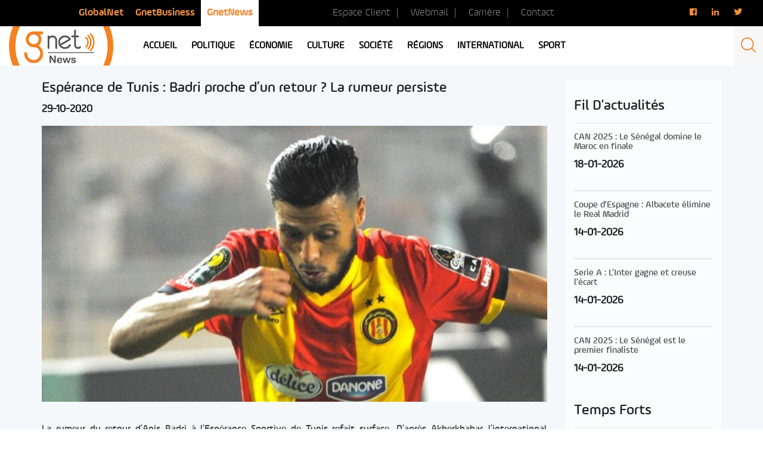

--- FILE ---
content_type: text/html; charset=UTF-8
request_url: https://news.gnet.tn/esperance-de-tunis-badri-proche-dun-retour-la-rumeur-persiste/
body_size: 13431
content:
<!DOCTYPE html>
<html lang="fr-FR" prefix="og: http://ogp.me/ns#" class="no-js">
<head>
<!-- Global Site Tag (gtag.js) - Google Analytics -->
<script async src="https://www.googletagmanager.com/gtag/js?id=UA-3752131-7"></script>
<script>
  window.dataLayer = window.dataLayer || [];
  function gtag(){dataLayer.push(arguments);}
  gtag('js', new Date());

  gtag('config', 'UA-3752131-7');
</script>

<script async src="https://pagead2.googlesyndication.com/pagead/js/adsbygoogle.js?client=ca-pub-7864160781624590" crossorigin="anonymous"></script>

	<meta charset="UTF-8">
	<meta name="viewport" content="width=device-width, initial-scale=1">
	<meta http-equiv="Content-Type" content="text/html; charset=UTF-8" />
	<link rel="profile" href="http://gmpg.org/xfn/11">
	<link rel="shortcut icon" type="image/x-icon" href="https://news.gnet.tn/wp-content/themes/gnet_news/images/favicon.png" />
		<script>(function(html){html.className = html.className.replace(/\bno-js\b/,'js')})(document.documentElement);</script>
<title>Espérance de Tunis : Badri proche d&#039;un retour ? La rumeur persiste - Gnet news</title>

<!-- This site is optimized with the Yoast SEO plugin v9.7 - https://yoast.com/wordpress/plugins/seo/ -->
<link rel="canonical" href="https://news.gnet.tn/esperance-de-tunis-badri-proche-dun-retour-la-rumeur-persiste/" />
<meta property="og:locale" content="fr_FR" />
<meta property="og:type" content="article" />
<meta property="og:title" content="Espérance de Tunis : Badri proche d&#039;un retour ? La rumeur persiste - Gnet news" />
<meta property="og:description" content="La rumeur du retour d&rsquo;Anis Badri à l&rsquo;Espérance Sportive de Tunis refait surface. D&rsquo;après Akherkhabar, l&rsquo;international tunisien serait en contacts avancés avec les responsables « Sang et Or » et il pourrait même s&rsquo;engager en faveur du club de Bab Souika dans les prochaines. Rappelons que Badri avait rejoint Al Ittihad Djeddah en janvier dernier après trois &hellip; Continuer la lecture de &laquo;&nbsp;Espérance de Tunis : Badri proche d&rsquo;un retour ? La rumeur persiste&nbsp;&raquo;" />
<meta property="og:url" content="https://news.gnet.tn/esperance-de-tunis-badri-proche-dun-retour-la-rumeur-persiste/" />
<meta property="og:site_name" content="Gnet news" />
<meta property="article:section" content="Fil d&#039;actualités" />
<meta property="article:published_time" content="2020-10-29T10:40:59+00:00" />
<meta property="article:modified_time" content="2020-10-29T12:40:52+00:00" />
<meta property="og:updated_time" content="2020-10-29T12:40:52+00:00" />
<meta property="og:image" content="https://news.gnet.tn/wp-content/uploads/2019/04/badri.jpg" />
<meta property="og:image:secure_url" content="https://news.gnet.tn/wp-content/uploads/2019/04/badri.jpg" />
<meta property="og:image:width" content="750" />
<meta property="og:image:height" content="410" />
<meta name="twitter:card" content="summary_large_image" />
<meta name="twitter:description" content="La rumeur du retour d&rsquo;Anis Badri à l&rsquo;Espérance Sportive de Tunis refait surface. D&rsquo;après Akherkhabar, l&rsquo;international tunisien serait en contacts avancés avec les responsables « Sang et Or » et il pourrait même s&rsquo;engager en faveur du club de Bab Souika dans les prochaines. Rappelons que Badri avait rejoint Al Ittihad Djeddah en janvier dernier après trois &hellip; Continuer la lecture de &laquo;&nbsp;Espérance de Tunis : Badri proche d&rsquo;un retour ? La rumeur persiste&nbsp;&raquo;" />
<meta name="twitter:title" content="Espérance de Tunis : Badri proche d&#039;un retour ? La rumeur persiste - Gnet news" />
<meta name="twitter:image" content="https://news.gnet.tn/wp-content/uploads/2019/04/badri.jpg" />
<!-- / Yoast SEO plugin. -->

<link rel='dns-prefetch' href='//fonts.googleapis.com' />
<link rel='dns-prefetch' href='//s.w.org' />
<link rel="alternate" type="application/rss+xml" title="Gnet news &raquo; Flux" href="https://news.gnet.tn/feed/" />
<link rel="alternate" type="application/rss+xml" title="Gnet news &raquo; Flux des commentaires" href="https://news.gnet.tn/comments/feed/" />
<link rel="alternate" type="application/rss+xml" title="Gnet news &raquo; Espérance de Tunis : Badri proche d&rsquo;un retour ? La rumeur persiste Flux des commentaires" href="https://news.gnet.tn/esperance-de-tunis-badri-proche-dun-retour-la-rumeur-persiste/feed/" />
		<script type="text/javascript">
			window._wpemojiSettings = {"baseUrl":"https:\/\/s.w.org\/images\/core\/emoji\/11\/72x72\/","ext":".png","svgUrl":"https:\/\/s.w.org\/images\/core\/emoji\/11\/svg\/","svgExt":".svg","source":{"concatemoji":"https:\/\/news.gnet.tn\/wp-includes\/js\/wp-emoji-release.min.js?ver=4.9.9"}};
			!function(a,b,c){function d(a,b){var c=String.fromCharCode;l.clearRect(0,0,k.width,k.height),l.fillText(c.apply(this,a),0,0);var d=k.toDataURL();l.clearRect(0,0,k.width,k.height),l.fillText(c.apply(this,b),0,0);var e=k.toDataURL();return d===e}function e(a){var b;if(!l||!l.fillText)return!1;switch(l.textBaseline="top",l.font="600 32px Arial",a){case"flag":return!(b=d([55356,56826,55356,56819],[55356,56826,8203,55356,56819]))&&(b=d([55356,57332,56128,56423,56128,56418,56128,56421,56128,56430,56128,56423,56128,56447],[55356,57332,8203,56128,56423,8203,56128,56418,8203,56128,56421,8203,56128,56430,8203,56128,56423,8203,56128,56447]),!b);case"emoji":return b=d([55358,56760,9792,65039],[55358,56760,8203,9792,65039]),!b}return!1}function f(a){var c=b.createElement("script");c.src=a,c.defer=c.type="text/javascript",b.getElementsByTagName("head")[0].appendChild(c)}var g,h,i,j,k=b.createElement("canvas"),l=k.getContext&&k.getContext("2d");for(j=Array("flag","emoji"),c.supports={everything:!0,everythingExceptFlag:!0},i=0;i<j.length;i++)c.supports[j[i]]=e(j[i]),c.supports.everything=c.supports.everything&&c.supports[j[i]],"flag"!==j[i]&&(c.supports.everythingExceptFlag=c.supports.everythingExceptFlag&&c.supports[j[i]]);c.supports.everythingExceptFlag=c.supports.everythingExceptFlag&&!c.supports.flag,c.DOMReady=!1,c.readyCallback=function(){c.DOMReady=!0},c.supports.everything||(h=function(){c.readyCallback()},b.addEventListener?(b.addEventListener("DOMContentLoaded",h,!1),a.addEventListener("load",h,!1)):(a.attachEvent("onload",h),b.attachEvent("onreadystatechange",function(){"complete"===b.readyState&&c.readyCallback()})),g=c.source||{},g.concatemoji?f(g.concatemoji):g.wpemoji&&g.twemoji&&(f(g.twemoji),f(g.wpemoji)))}(window,document,window._wpemojiSettings);
		</script>
		<style type="text/css">
img.wp-smiley,
img.emoji {
	display: inline !important;
	border: none !important;
	box-shadow: none !important;
	height: 1em !important;
	width: 1em !important;
	margin: 0 .07em !important;
	vertical-align: -0.1em !important;
	background: none !important;
	padding: 0 !important;
}
</style>
<link rel='stylesheet' id='foobox-free-min-css'  href='https://news.gnet.tn/wp-content/plugins/foobox-image-lightbox/free/css/foobox.free.min.css?ver=2.7.1' type='text/css' media='all' />
<link rel='stylesheet' id='dashicons-css'  href='https://news.gnet.tn/wp-includes/css/dashicons.min.css?ver=4.9.9' type='text/css' media='all' />
<link rel='stylesheet' id='post-views-counter-frontend-css'  href='https://news.gnet.tn/wp-content/plugins/post-views-counter/css/frontend.css?ver=1.2.14' type='text/css' media='all' />
<link rel='stylesheet' id='wordpress-popular-posts-css-css'  href='https://news.gnet.tn/wp-content/plugins/wordpress-popular-posts/public/css/wpp.css?ver=4.2.0' type='text/css' media='all' />
<link rel='stylesheet' id='wpdiscuz-font-awesome-css'  href='https://news.gnet.tn/wp-content/plugins/wpdiscuz/assets/third-party/font-awesome-5.0.6/css/fontawesome-all.min.css?ver=5.3.2' type='text/css' media='all' />
<link rel='stylesheet' id='wpdiscuz-frontend-css-css'  href='https://news.gnet.tn/wp-content/plugins/wpdiscuz/assets/css/wpdiscuz.css?ver=5.3.2' type='text/css' media='all' />
<link rel='stylesheet' id='twentysixteen-fonts-css'  href='https://fonts.googleapis.com/css?family=Merriweather%3A400%2C700%2C900%2C400italic%2C700italic%2C900italic%7CMontserrat%3A400%2C700%7CInconsolata%3A400&#038;subset=latin%2Clatin-ext' type='text/css' media='all' />
<link rel='stylesheet' id='genericons-css'  href='https://news.gnet.tn/wp-content/themes/gnet_news/genericons/genericons.css?ver=3.4.1' type='text/css' media='all' />
<link rel='stylesheet' id='twentysixteen-style-css'  href='https://news.gnet.tn/wp-content/themes/gnet_news/style.css?ver=4.9.9' type='text/css' media='all' />
<!--[if lt IE 10]>
<link rel='stylesheet' id='twentysixteen-ie-css'  href='https://news.gnet.tn/wp-content/themes/gnet_news/css/ie.css?ver=20160816' type='text/css' media='all' />
<![endif]-->
<!--[if lt IE 9]>
<link rel='stylesheet' id='twentysixteen-ie8-css'  href='https://news.gnet.tn/wp-content/themes/gnet_news/css/ie8.css?ver=20160816' type='text/css' media='all' />
<![endif]-->
<!--[if lt IE 8]>
<link rel='stylesheet' id='twentysixteen-ie7-css'  href='https://news.gnet.tn/wp-content/themes/gnet_news/css/ie7.css?ver=20160816' type='text/css' media='all' />
<![endif]-->
<link rel='stylesheet' id='addtoany-css'  href='https://news.gnet.tn/wp-content/plugins/add-to-any/addtoany.min.css?ver=1.15' type='text/css' media='all' />
<script type='text/javascript' src='https://news.gnet.tn/wp-includes/js/jquery/jquery.js?ver=1.12.4'></script>
<script type='text/javascript' src='https://news.gnet.tn/wp-includes/js/jquery/jquery-migrate.min.js?ver=1.4.1'></script>
<script type='text/javascript' src='https://news.gnet.tn/wp-content/plugins/add-to-any/addtoany.min.js?ver=1.1'></script>
<script type='text/javascript'>
/* <![CDATA[ */
var wpp_params = {"sampling_active":"0","sampling_rate":"100","ajax_url":"https:\/\/news.gnet.tn\/wp-json\/wordpress-popular-posts\/v1\/popular-posts\/","ID":"49831","token":"641369c734","debug":""};
/* ]]> */
</script>
<script type='text/javascript' src='https://news.gnet.tn/wp-content/plugins/wordpress-popular-posts/public/js/wpp-4.2.0.min.js?ver=4.2.0'></script>
<script type='text/javascript' src='https://news.gnet.tn/wp-content/plugins/wpdiscuz/assets/third-party/wpdcookiejs/customcookie.js?ver=5.3.2'></script>
<script type='text/javascript' src='https://news.gnet.tn/wp-content/plugins/wpdiscuz/assets/third-party/autogrow/jquery.autogrowtextarea.min.js?ver=5.3.2'></script>
<script type='text/javascript'>
/* <![CDATA[ */
var wpdiscuzAjaxObj = {"url":"https:\/\/news.gnet.tn\/wp-admin\/admin-ajax.php","customAjaxUrl":"https:\/\/news.gnet.tn\/wp-content\/plugins\/wpdiscuz\/utils\/ajax\/wpdiscuz-ajax.php","wpdiscuz_options":{"wc_hide_replies_text":"Masquer les r\u00e9ponses","wc_show_replies_text":"Voir les r\u00e9ponses","wc_msg_required_fields":"Veuillez remplir les champs obligatoires","wc_invalid_field":"Une partie du champ est invalide","wc_error_empty_text":"Merci de compl\u00e9ter ce champ pour commenter","wc_error_url_text":"URL invalide","wc_error_email_text":"Adresse email invalide","wc_invalid_captcha":"Code Captcha invalide","wc_login_to_vote":"Vous devez \u00eatre connect\u00e9 pour voter","wc_deny_voting_from_same_ip":"Vous n\u2019\u00eates pas autoris\u00e9 \u00e0 voter pour ce commentaire","wc_self_vote":"Vous ne pouvez pas voter pour vos propres commentaires","wc_vote_only_one_time":"Vous avez d\u00e9j\u00e0 vot\u00e9 pour ce commentaire","wc_voting_error":"Erreur sur vote","wc_held_for_moderate":"Commentaire en attente de mod\u00e9ration","wc_comment_edit_not_possible":"D\u00e9sol\u00e9, il n\u2019est plus possible d\u2019\u00e9diter ce commentaire","wc_comment_not_updated":"D\u00e9sol\u00e9, le commentaire n\u2019a pas \u00e9t\u00e9 mis \u00e0 jour","wc_comment_not_edited":"Vous n\u2019avez fait aucune modification","wc_new_comment_button_text":"nouveau commentaire","wc_new_comments_button_text":"nouveaux commentaires","wc_new_reply_button_text":"nouvelle r\u00e9ponse \u00e0 votre commentaire","wc_new_replies_button_text":"nouvelles r\u00e9ponses \u00e0 vos commentaires","wc_msg_input_min_length":"L\u2019entr\u00e9e est trop courte","wc_msg_input_max_length":"L\u2019entr\u00e9e est trop longue","wc_follow_user":"Suivre cet utilisateur","wc_unfollow_user":"Ne plus suivre cet utilisateur","wc_follow_success":"Vous avez commenc\u00e9 \u00e0 suivre cet auteur de commentaires","wc_follow_canceled":"Vous avez cess\u00e9 de suivre cet auteur de commentaire.","wc_follow_email_confirm":"Veuillez v\u00e9rifier vos e-mail et confirmer la demande de l\u2019utilisateur.","wc_follow_email_confirm_fail":"D\u00e9sol\u00e9, nous n\u2019avons pas pu envoyer l\u2019e-mail de confirmation.","wc_follow_login_to_follow":"Veuillez vous connecter pour suivre les utilisateurs.","wc_follow_impossible":"Nous sommes d\u00e9sol\u00e9s, mais vous ne pouvez pas suivre cet utilisateur.","wc_follow_not_added":"Le suivi a \u00e9chou\u00e9. Veuillez r\u00e9essayer plus tard.","is_user_logged_in":false,"commentListLoadType":"0","commentListUpdateType":"0","commentListUpdateTimer":"300","liveUpdateGuests":"1","wc_comment_bg_color":"#FEFEFE","wc_reply_bg_color":"#F8F8F8","wpdiscuzCommentsOrder":"asc","wpdiscuzCommentOrderBy":"comment_date_gmt","commentsVoteOrder":false,"wordpressThreadCommentsDepth":"5","wordpressIsPaginate":"","commentTextMaxLength":null,"storeCommenterData":100000,"isCaptchaInSession":true,"isGoodbyeCaptchaActive":false,"socialLoginAgreementCheckbox":"1","enableFbLogin":0,"enableFbShare":0,"facebookAppID":"","facebookUseOAuth2":0,"enableGoogleLogin":0,"googleAppID":"","cookiehash":"f78299b347b4df31afe8fed5bedc9129","isLoadOnlyParentComments":0,"ahk":"rqp3=e-2zc)8d9x7zu5ydgtlqjmr@bgh","enableDropAnimation":1,"isNativeAjaxEnabled":1,"cookieCommentsSorting":"wpdiscuz_comments_sorting","enableLastVisitCookie":0,"version":"5.3.2","wc_post_id":49831,"loadLastCommentId":0,"lastVisitKey":"wpdiscuz_last_visit","isCookiesEnabled":true,"wc_captcha_show_for_guest":1,"wc_captcha_show_for_members":"0","is_email_field_required":"0"}};
/* ]]> */
</script>
<script type='text/javascript' src='https://news.gnet.tn/wp-content/plugins/wpdiscuz/assets/js/wpdiscuz.js?ver=5.3.2'></script>
<!--[if lt IE 9]>
<script type='text/javascript' src='https://news.gnet.tn/wp-content/themes/gnet_news/js/html5.js?ver=3.7.3'></script>
<![endif]-->
<script type='text/javascript'>
/* Run FooBox FREE (v2.7.1) */
var FOOBOX = window.FOOBOX = {
	ready: true,
	preloadFont: true,
	disableOthers: false,
	o: {wordpress: { enabled: true }, countMessage:'image %index of %total', excludes:'.fbx-link,.nofoobox,.nolightbox,a[href*="pinterest.com/pin/create/button/"]', affiliate : { enabled: false }},
	selectors: [
		".foogallery-container.foogallery-lightbox-foobox", ".foogallery-container.foogallery-lightbox-foobox-free", ".gallery", ".wp-block-gallery", ".wp-caption", ".wp-block-image", "a:has(img[class*=wp-image-])", ".foobox"
	],
	pre: function( $ ){
		// Custom JavaScript (Pre)
		
	},
	post: function( $ ){
		// Custom JavaScript (Post)
		
		// Custom Captions Code
		
	},
	custom: function( $ ){
		// Custom Extra JS
		
	}
};
</script>
<script type='text/javascript' src='https://news.gnet.tn/wp-content/plugins/foobox-image-lightbox/free/js/foobox.free.min.js?ver=2.7.1'></script>
<link rel='https://api.w.org/' href='https://news.gnet.tn/wp-json/' />
<link rel="EditURI" type="application/rsd+xml" title="RSD" href="https://news.gnet.tn/xmlrpc.php?rsd" />
<link rel="wlwmanifest" type="application/wlwmanifest+xml" href="https://news.gnet.tn/wp-includes/wlwmanifest.xml" /> 
<link rel="alternate" type="application/json+oembed" href="https://news.gnet.tn/wp-json/oembed/1.0/embed?url=https%3A%2F%2Fnews.gnet.tn%2Fesperance-de-tunis-badri-proche-dun-retour-la-rumeur-persiste%2F" />
<link rel="alternate" type="text/xml+oembed" href="https://news.gnet.tn/wp-json/oembed/1.0/embed?url=https%3A%2F%2Fnews.gnet.tn%2Fesperance-de-tunis-badri-proche-dun-retour-la-rumeur-persiste%2F&#038;format=xml" />

<script data-cfasync="false">
window.a2a_config=window.a2a_config||{};a2a_config.callbacks=[];a2a_config.overlays=[];a2a_config.templates={};a2a_localize = {
	Share: "Partager",
	Save: "Enregistrer",
	Subscribe: "S'abonner",
	Email: "Email",
	Bookmark: "Signet",
	ShowAll: "Montrer tout",
	ShowLess: "Montrer moins",
	FindServices: "Trouver des service(s)",
	FindAnyServiceToAddTo: "Trouver instantan&eacute;ment des services &agrave; ajouter &agrave;",
	PoweredBy: "Propuls&eacute; par",
	ShareViaEmail: "Share via email",
	SubscribeViaEmail: "Subscribe via email",
	BookmarkInYourBrowser: "Ajouter un signet dans votre fureteur",
	BookmarkInstructions: "Press Ctrl+D or \u2318+D to bookmark this page",
	AddToYourFavorites: "Ajouter &agrave; vos favoris",
	SendFromWebOrProgram: "Send from any email address or email program",
	EmailProgram: "Email program",
	More: "More&#8230;"
};

(function(d,s,a,b){a=d.createElement(s);b=d.getElementsByTagName(s)[0];a.async=1;a.src="https://static.addtoany.com/menu/page.js";b.parentNode.insertBefore(a,b);})(document,"script");
</script>
            <style>
                #wpcomm .wc_new_comment{background:#00B38F;}
                #wpcomm .wc_new_reply{background:#00B38F;}
                #wpcomm .wc-form-wrapper{ background:none; } /* ->formBGColor */
                #wpcomm .wpdiscuz-front-actions{background:#F9F9F9;}
                #wpcomm .wpdiscuz-subscribe-bar{background:#F9F9F9;}
                #wpcomm select,
                #wpcomm input[type="text"],
                #wpcomm input[type="email"],
                #wpcomm input[type="url"],
                #wpcomm input[type="date"],
                #wpcomm input[type="color"]{border:#D9D9D9 1px solid;}
                #wpcomm .wc-comment .wc-comment-right{background:#FEFEFE;}
                #wpcomm .wc-reply .wc-comment-right{background:#F8F8F8;}
                #wpcomm .wc-comment-right .wc-comment-text, 
                #wpcomm .wc-comment-right .wc-comment-text *{
                    font-size:14px;
                }
                #wpcomm .wc-blog-administrator > .wc-comment-right .wc-comment-author, #wpcomm .wc-blog-administrator > .wc-comment-right .wc-comment-author a{color:#00B38F;}#wpcomm .wc-blog-administrator > .wc-comment-left .wc-comment-label{color:#00B38F; border:none; border-bottom: 1px solid #dddddd; }#wpcomm .wc-blog-editor > .wc-comment-right .wc-comment-author, #wpcomm .wc-blog-editor > .wc-comment-right .wc-comment-author a{color:#00B38F;}#wpcomm .wc-blog-editor > .wc-comment-left .wc-comment-label{color:#00B38F; border:none; border-bottom: 1px solid #dddddd; }#wpcomm .wc-blog-author > .wc-comment-right .wc-comment-author, #wpcomm .wc-blog-author > .wc-comment-right .wc-comment-author a{color:#00B38F;}#wpcomm .wc-blog-author > .wc-comment-left .wc-comment-label{color:#00B38F; border:none; border-bottom: 1px solid #dddddd; }#wpcomm .wc-blog-contributor > .wc-comment-right .wc-comment-author, #wpcomm .wc-blog-contributor > .wc-comment-right .wc-comment-author a{color:#00B38F;}#wpcomm .wc-blog-contributor > .wc-comment-left .wc-comment-label{color:#00B38F; border:none; border-bottom: 1px solid #dddddd; }#wpcomm .wc-blog-subscriber > .wc-comment-right .wc-comment-author, #wpcomm .wc-blog-subscriber > .wc-comment-right .wc-comment-author a{color:#00B38F;}#wpcomm .wc-blog-subscriber > .wc-comment-left .wc-comment-label{color:#00B38F; border:none; border-bottom: 1px solid #dddddd; }#wpcomm .wc-blog-post_author > .wc-comment-right .wc-comment-author, #wpcomm .wc-blog-post_author > .wc-comment-right .wc-comment-author a{color:#00B38F;}#wpcomm .wc-blog-post_author > .wc-comment-left .wc-comment-label{color:#00B38F; border:none; border-bottom: 1px solid #dddddd; }#wpcomm .wc-blog-guest > .wc-comment-right .wc-comment-author, #wpcomm .wc-blog-guest > .wc-comment-right .wc-comment-author a{color:#00B38F;}#wpcomm .wc-blog-guest > .wc-comment-left .wc-comment-label{color:#00B38F; border:none; border-bottom: 1px solid #dddddd; }#wpcomm .wc-blog-sp_player > .wc-comment-right .wc-comment-author, #wpcomm .wc-blog-sp_player > .wc-comment-right .wc-comment-author a{color:#00B38F;}#wpcomm .wc-blog-sp_player > .wc-comment-left .wc-comment-label{color:#00B38F; border:none; border-bottom: 1px solid #dddddd; }#wpcomm .wc-blog-sp_staff > .wc-comment-right .wc-comment-author, #wpcomm .wc-blog-sp_staff > .wc-comment-right .wc-comment-author a{color:#00B38F;}#wpcomm .wc-blog-sp_staff > .wc-comment-left .wc-comment-label{color:#00B38F; border:none; border-bottom: 1px solid #dddddd; }#wpcomm .wc-blog-sp_event_manager > .wc-comment-right .wc-comment-author, #wpcomm .wc-blog-sp_event_manager > .wc-comment-right .wc-comment-author a{color:#00B38F;}#wpcomm .wc-blog-sp_event_manager > .wc-comment-left .wc-comment-label{color:#00B38F; border:none; border-bottom: 1px solid #dddddd; }#wpcomm .wc-blog-sp_team_manager > .wc-comment-right .wc-comment-author, #wpcomm .wc-blog-sp_team_manager > .wc-comment-right .wc-comment-author a{color:#00B38F;}#wpcomm .wc-blog-sp_team_manager > .wc-comment-left .wc-comment-label{color:#00B38F; border:none; border-bottom: 1px solid #dddddd; }#wpcomm .wc-blog-sp_league_manager > .wc-comment-right .wc-comment-author, #wpcomm .wc-blog-sp_league_manager > .wc-comment-right .wc-comment-author a{color:#00B38F;}#wpcomm .wc-blog-sp_league_manager > .wc-comment-left .wc-comment-label{color:#00B38F; border:none; border-bottom: 1px solid #dddddd; }#wpcomm .wc-blog-custom_permalinks_manager > .wc-comment-right .wc-comment-author, #wpcomm .wc-blog-custom_permalinks_manager > .wc-comment-right .wc-comment-author a{color:#00B38F;}#wpcomm .wc-blog-custom_permalinks_manager > .wc-comment-left .wc-comment-label{color:#00B38F; border:none; border-bottom: 1px solid #dddddd; }#wpcomm .wc-blog-wpseo_manager > .wc-comment-right .wc-comment-author, #wpcomm .wc-blog-wpseo_manager > .wc-comment-right .wc-comment-author a{color:#00B38F;}#wpcomm .wc-blog-wpseo_manager > .wc-comment-left .wc-comment-label{color:#00B38F; border:none; border-bottom: 1px solid #dddddd; }#wpcomm .wc-blog-wpseo_editor > .wc-comment-right .wc-comment-author, #wpcomm .wc-blog-wpseo_editor > .wc-comment-right .wc-comment-author a{color:#00B38F;}#wpcomm .wc-blog-wpseo_editor > .wc-comment-left .wc-comment-label{color:#00B38F; border:none; border-bottom: 1px solid #dddddd; }                #wpcomm .wc-comment .wc-comment-left .wc-comment-label{ background: #ffffff;}
                #wpcomm .wc-comment-left .wc-follow-user{color:#00B38F;}
                #wpcomm .wc-load-more-submit{border:1px solid #D9D9D9;}
                #wpcomm .wc-new-loaded-comment > .wc-comment-right{background:#FFFAD6;}
                #wpcomm .wpdiscuz-subscribe-bar{color:#777;}
                #wpcomm .wpdiscuz-front-actions .wpdiscuz-sbs-wrap span{color: #777;}
                #wpcomm .page-numbers{color:#555;border:#555 1px solid;}
                #wpcomm span.current{background:#555;}
                #wpcomm .wpdiscuz-readmore{cursor:pointer;color:#00B38F;}
                #wpcomm .wpdiscuz-textarea-wrap{border:#D9D9D9 1px solid;} .wpd-custom-field .wcf-pasiv-star, #wpcomm .wpdiscuz-item .wpdiscuz-rating > label {color: #DDDDDD;}
                #wpcomm .wpdiscuz-item .wpdiscuz-rating:not(:checked) > label:hover,.wpdiscuz-rating:not(:checked) > label:hover ~ label {   }#wpcomm .wpdiscuz-item .wpdiscuz-rating > input ~ label:hover, #wpcomm .wpdiscuz-item .wpdiscuz-rating > input:not(:checked) ~ label:hover ~ label, #wpcomm .wpdiscuz-item .wpdiscuz-rating > input:not(:checked) ~ label:hover ~ label{color: #FFED85;} 
                #wpcomm .wpdiscuz-item .wpdiscuz-rating > input:checked ~ label:hover, #wpcomm .wpdiscuz-item .wpdiscuz-rating > input:checked ~ label:hover, #wpcomm .wpdiscuz-item .wpdiscuz-rating > label:hover ~ input:checked ~ label, #wpcomm .wpdiscuz-item .wpdiscuz-rating > input:checked + label:hover ~ label, #wpcomm .wpdiscuz-item .wpdiscuz-rating > input:checked ~ label:hover ~ label, .wpd-custom-field .wcf-active-star, #wpcomm .wpdiscuz-item .wpdiscuz-rating > input:checked ~ label{ color:#FFD700;}
                #wpcomm .wc-comment-header{border-top: 1px solid #dedede;}
                #wpcomm .wc-reply .wc-comment-header{border-top: 1px solid #dedede;}
                /* Buttons */
                #wpcomm button, 
                #wpcomm input[type="button"], 
                #wpcomm input[type="reset"], 
                #wpcomm input[type="submit"]{ border: 1px solid #555555; color: #FFFFFF; background-color: #555555; }
                #wpcomm button:hover, 
                #wpcomm button:focus,
                #wpcomm input[type="button"]:hover, 
                #wpcomm input[type="button"]:focus, 
                #wpcomm input[type="reset"]:hover, 
                #wpcomm input[type="reset"]:focus, 
                #wpcomm input[type="submit"]:hover, 
                #wpcomm input[type="submit"]:focus{ border: 1px solid #333333; background-color: #333333;  }
                #wpcomm .wpdiscuz-sort-buttons{color:#777777;}
                #wpcomm .wpdiscuz-sort-button{color:#777777; cursor:pointer;}
                #wpcomm .wpdiscuz-sort-button:hover{color:#00B38F!important;cursor:pointer;}
                #wpcomm .wpdiscuz-sort-button-active{color:#00B38F!important;cursor:default!important;}
                #wpcomm .wc-cta-button, 
                #wpcomm .wc-cta-button-x{color:#777777; }
                #wpcomm .wc-vote-link.wc-up{color:#999999;}
                #wpcomm .wc-vote-link.wc-down{color:#999999;}
                #wpcomm .wc-vote-result{color:#999999;}
                #wpcomm .wpf-cta{color:#999999; }
                #wpcomm .wc-comment-link .wc-share-link .wpf-cta{color:#eeeeee;}
                #wpcomm .wc-footer-left .wc-reply-button{border:1px solid #00B38F!important; color: #00B38F;}
                #wpcomm .wpf-cta:hover{background:#00B38F!important; color:#FFFFFF;}
                #wpcomm .wc-footer-left .wc-reply-button.wc-cta-active, #wpcomm .wc-cta-active{background:#00B38F!important; color:#FFFFFF;}
                #wpcomm .wc-cta-button:hover{background:#00B38F!important; color:#FFFFFF;}
                #wpcomm .wc-footer-right .wc-toggle,
                #wpcomm .wc-footer-right .wc-toggle a,
                #wpcomm .wc-footer-right .wc-toggle i{color:#00B38F;}
                /* STICKY COMMENT HEADER */
                #wpcomm .wc-sticky-comment.wc-comment .wc-comment-header .wpd-sticky{background: #1ecea8; color: #ffffff; }
                #wpcomm .wc-closed-comment.wc-comment .wc-comment-header .wpd-closed{background: #aaaaaa; color: #ffffff;}
                /* PRIVATE COMMENT HEADER */
                #wpcomm .wc-private-comment.wc-comment .wc-comment-header .wpd-private{background: #999999; color: #ffffff;}
                /* FOLLOW LINK */

                #wpcomm .wc-follow{color:#777777;}
                #wpcomm .wc-follow-active{color:#ff7a00;}
                #wpcomm .wc-follow:hover i,
                #wpcomm .wc-unfollow:hover i,
                #wpcomm .wc-follow-active:hover i{color:#00B38F;}
                                .wpd-wrapper .wpd-list-item.wpd-active{border-top: 3px solid #00B38F;}
                                .comments-area{width:auto;}
            </style>
            		<style type="text/css">.recentcomments a{display:inline !important;padding:0 !important;margin:0 !important;}</style>
		
	<link href="https://news.gnet.tn/wp-content/themes/gnet_news/css/animate.css" rel="stylesheet">
	<link href="https://news.gnet.tn/wp-content/themes/gnet_news/css/bootstrap.css" rel="stylesheet">
	<link href="https://news.gnet.tn/wp-content/themes/gnet_news/css/owl.carousel.css" rel="stylesheet">
	<link href="https://news.gnet.tn/wp-content/themes/gnet_news/css/owl.theme.default.min.css" rel="stylesheet">
	<link rel="stylesheet" type="text/css" href="https://news.gnet.tn/wp-content/themes/gnet_news/css/slick.css"/>
	<link rel="stylesheet" type="text/css" href="https://news.gnet.tn/wp-content/themes/gnet_news/css/slick-theme.css"/>
	<link href="https://news.gnet.tn/wp-content/themes/gnet_news/css/style.css?2021042101" rel="stylesheet">
	<link href="https://news.gnet.tn/wp-content/themes/gnet_news/css/responsive.css?2020060202" rel="stylesheet">
	<link rel="stylesheet" href="https://use.fontawesome.com/releases/v5.2.0/css/all.css" integrity="sha384-hWVjflwFxL6sNzntih27bfxkr27PmbbK/iSvJ+a4+0owXq79v+lsFkW54bOGbiDQ" crossorigin="anonymous">
	<link rel="stylesheet" type="text/css" href="https://stackpath.bootstrapcdn.com/font-awesome/4.7.0/css/font-awesome.min.css">

</head>

<body class="post-template-default single single-post postid-49831 single-format-standard group-blog" >
<div id="page" class="site">
	<div class="site-inner">

		<header id="masthead" class="site-header" role="banner">
			
			<!-- header top -->
			<div class="header_top">
				<div class="container-fluid">
					<div class="row">

						<div class="col-lg-4 col-lg-offset-1 col-md-5 col-sm-7 col-xs-12">
							<div class="menu-menu-top-container"><ul id="menu-menu-top" class="nav_top"><li id="menu-item-9" class="menu-item menu-item-type-custom menu-item-object-custom menu-item-9"><a href="https://www.gnet.tn/">GlobalNet</a></li>
<li id="menu-item-10" class="menu-item menu-item-type-custom menu-item-object-custom menu-item-10"><a href="https://www.gnet.tn/business/">GnetBusiness</a></li>
<li id="menu-item-11" class="menu-item menu-item-type-custom menu-item-object-custom menu-item-11"><a href="#">GnetNews</a></li>
</ul></div>						</div>
					
						<div class="col-lg-4 col-md-4 col-sm-2 col-xs-12">
							<div class="menu-menu-top1-container"><ul id="menu-menu-top1" class="contact_url"><li id="menu-item-2994" class="menu-item menu-item-type-custom menu-item-object-custom menu-item-2994"><a href="https://www.gnet.tn/espace-client/">Espace Client</a></li>
<li id="menu-item-2995" class="menu-item menu-item-type-custom menu-item-object-custom menu-item-2995"><a href="https://www.gnet.tn/webmail/">Webmail</a></li>
<li id="menu-item-2996" class="menu-item menu-item-type-custom menu-item-object-custom menu-item-2996"><a href="https://www.3s.com.tn/carriere-3s/?cat=63">Carrière</a></li>
<li id="menu-item-2997" class="menu-item menu-item-type-custom menu-item-object-custom menu-item-2997"><a href="https://www.gnet.tn/contact/">Contact</a></li>
</ul></div>						</div>

						<div class="col-lg-3 col-md-3 col-sm-3 col-xs-12">
							<!-- logo -->
								
								<!-- End logo -->
							<div class="reseau_sociaux">
								<a href="https://www.facebook.com/GnetNews-833846043649983" target="_blank"><i class="fab fa-facebook-f"></i></a>
								<a href="https://www.linkedin.com/company/globalnet-tunisie" target="_blank"><i class="fab fa-linkedin-in"></i></a>
								<a href="https://twitter.com/gnettunisie?lang=fr" target="_blank"><i class="fab fa-twitter"></i></a>
								
							</div>
						</div>

					</div>
				</div>
			</div>
			<!-- End header top -->

			<!-- header bottom -->
			<div class="header_bottom">
				<div class="container-fluid">
					<div class="row">

						<div class="col-lg-2 col-md-2 col-sm-2 col-xs-12">

							<!-- Menu mobile -->
							<button type="button" class="navbar_icon">
				                <span class="top"></span>
				                <span class="middle"></span>
				                <span class="bottom"></span>
				            </button>	
				            <!-- End menu mobile -->

							<a href="https://news.gnet.tn/" class="logo">
								<img src="https://news.gnet.tn/wp-content/themes/gnet_news/images/logo.png" alt="">
							</a>
						</div>

						<div class="col-lg-8 col-md-8 col-sm-8 col-xs-12">
							<!-- logo mobile -->
							<a href="https://news.gnet.tn/" class="logo_mobile">
								<img src="https://news.gnet.tn/wp-content/themes/gnet_news/images/logo.png" alt="">
							</a>

							<div class="menu-menu-header-container"><ul id="menu-menu-header" class="nav_header"><li id="menu-item-237" class="menu-item menu-item-type-post_type menu-item-object-page menu-item-home menu-item-237"><a href="https://news.gnet.tn/">Accueil</a></li>
<li id="menu-item-239" class="menu-item menu-item-type-taxonomy menu-item-object-category menu-item-239"><a href="https://news.gnet.tn/actualites-politiques/">Politique</a></li>
<li id="menu-item-240" class="menu-item menu-item-type-taxonomy menu-item-object-category menu-item-240"><a href="https://news.gnet.tn/actualites-economiques/">Économie</a></li>
<li id="menu-item-29579" class="menu-item menu-item-type-taxonomy menu-item-object-category menu-item-29579"><a href="https://news.gnet.tn/culture/">Culture</a></li>
<li id="menu-item-241" class="menu-item menu-item-type-taxonomy menu-item-object-category menu-item-241"><a href="https://news.gnet.tn/actualites-de-la-societe/">Société</a></li>
<li id="menu-item-243" class="menu-item menu-item-type-taxonomy menu-item-object-category menu-item-243"><a href="https://news.gnet.tn/actualites-regionales/">Régions</a></li>
<li id="menu-item-275" class="menu-item menu-item-type-taxonomy menu-item-object-category menu-item-275"><a href="https://news.gnet.tn/actualites-internationales/">International</a></li>
<li id="menu-item-238" class="menu-item menu-item-type-post_type menu-item-object-page menu-item-has-children menu-item-238"><a href="https://news.gnet.tn/actualites-sportives/">sport</a>
<ul class="sub-menu">
	<li id="menu-item-142227" class="menu-item menu-item-type-taxonomy menu-item-object-category menu-item-142227"><a href="https://news.gnet.tn/category/news/sport/football/can-2025/">CAN 2025</a></li>
	<li id="menu-item-246" class="menu-item menu-item-type-taxonomy menu-item-object-category current-post-ancestor current-menu-parent current-post-parent menu-item-has-children menu-item-246"><a href="https://news.gnet.tn/sport/football/tunisie/">Foot Tunisie</a>
	<ul class="sub-menu">
		<li id="menu-item-17189" class="menu-item menu-item-type-taxonomy menu-item-object-category menu-item-17189"><a href="https://news.gnet.tn/sport/football/tunisie/equipe-de-tunisie/">Equipe de Tunisie</a></li>
		<li id="menu-item-248" class="menu-item menu-item-type-taxonomy menu-item-object-category menu-item-248"><a href="https://news.gnet.tn/sport/football/tunisie/ligue-1/">Ligue 1</a></li>
		<li id="menu-item-249" class="menu-item menu-item-type-taxonomy menu-item-object-category menu-item-249"><a href="https://news.gnet.tn/sport/football/tunisie/ligue-2/">Ligue 2</a></li>
		<li id="menu-item-247" class="menu-item menu-item-type-taxonomy menu-item-object-category menu-item-247"><a href="https://news.gnet.tn/sport/football/tunisie/coupe/">Coupe de Tunisie</a></li>
		<li id="menu-item-8985" class="menu-item menu-item-type-taxonomy menu-item-object-category current-post-ancestor current-menu-parent current-post-parent menu-item-8985"><a href="https://news.gnet.tn/sport/football/tunisie/mercato-tunisie/">Mercato</a></li>
	</ul>
</li>
	<li id="menu-item-250" class="menu-item menu-item-type-taxonomy menu-item-object-category menu-item-has-children menu-item-250"><a href="https://news.gnet.tn/sport/football/foot-etranger/">Foot International</a>
	<ul class="sub-menu">
		<li id="menu-item-1116" class="menu-item menu-item-type-taxonomy menu-item-object-category menu-item-1116"><a href="https://news.gnet.tn/sport/football/foot-etranger/expatries/">Expatriés</a></li>
		<li id="menu-item-8884" class="menu-item menu-item-type-taxonomy menu-item-object-category menu-item-8884"><a href="https://news.gnet.tn/sport/football/foot-etranger/foot-africain/">Foot Africain</a></li>
		<li id="menu-item-1117" class="menu-item menu-item-type-taxonomy menu-item-object-category menu-item-1117"><a href="https://news.gnet.tn/sport/football/foot-etranger/mercato-etranger/">Mercato</a></li>
	</ul>
</li>
	<li id="menu-item-256" class="menu-item menu-item-type-taxonomy menu-item-object-category menu-item-has-children menu-item-256"><a href="https://news.gnet.tn/sport/football/competitions/">Compétitions</a>
	<ul class="sub-menu">
		<li id="menu-item-142229" class="menu-item menu-item-type-taxonomy menu-item-object-category menu-item-142229"><a href="https://news.gnet.tn/category/news/sport/football/cmc-2025/">Coupe du Monde des clubs 2025</a></li>
		<li id="menu-item-142228" class="menu-item menu-item-type-taxonomy menu-item-object-category menu-item-142228"><a href="https://news.gnet.tn/category/news/sport/football/cm-2026/">Coupe du Monde 2026</a></li>
		<li id="menu-item-142230" class="menu-item menu-item-type-taxonomy menu-item-object-category menu-item-142230"><a href="https://news.gnet.tn/category/news/sport/football/competitions/ligue-des-nations/">Ligue des Nations</a></li>
		<li id="menu-item-260" class="menu-item menu-item-type-taxonomy menu-item-object-category menu-item-260"><a href="https://news.gnet.tn/sport/football/competitions/ligue-des-champions-dafrique/">Ligue des champions d&rsquo;Afrique</a></li>
		<li id="menu-item-257" class="menu-item menu-item-type-taxonomy menu-item-object-category menu-item-257"><a href="https://news.gnet.tn/sport/football/competitions/coupe-de-la-caf/">Coupe de la CAF</a></li>
	</ul>
</li>
	<li id="menu-item-263" class="menu-item menu-item-type-taxonomy menu-item-object-category menu-item-has-children menu-item-263"><a href="https://news.gnet.tn/sport/autres-sports/">Autres sports</a>
	<ul class="sub-menu">
		<li id="menu-item-265" class="menu-item menu-item-type-taxonomy menu-item-object-category menu-item-265"><a href="https://news.gnet.tn/sport/autres-sports/hand/">Hand</a></li>
		<li id="menu-item-267" class="menu-item menu-item-type-taxonomy menu-item-object-category menu-item-267"><a href="https://news.gnet.tn/sport/autres-sports/volley/">Volley</a></li>
		<li id="menu-item-264" class="menu-item menu-item-type-taxonomy menu-item-object-category menu-item-264"><a href="https://news.gnet.tn/sport/autres-sports/basket/">Basket</a></li>
	</ul>
</li>
</ul>
</li>
</ul></div>						</div>

						<div class="col-lg-2 col-md-2 col-sm-2 col-xs-12">
							<div class="search">
								<img src="https://news.gnet.tn/wp-content/themes/gnet_news/images/search.png" alt="">
							</div>
						</div>

					</div>
				</div>
			</div>
			<!-- End header bottom -->

			<!-- menu mobile -->
			<div class="navigation_mobile">
				<div class="box_mobile">
					
<form role="search" method="get" class="search-form" action="https://news.gnet.tn/">
	<label class="title_light">Saisissez votre recherche et appuyez sur Entrée</label>
	<input type="search" class="search-field title_light" id="keyword" placeholder="Je cherche..." autocomplete="off" autofocus value="" name="s"  onkeyup="fetch()"/>
	<button type="submit" class="btn_search search-submit"><img src="https://news.gnet.tn/wp-content/themes/gnet_news/images/search.png" alt=""></button>
</form>
					<div class="menu-menu-header-container"><ul id="menu-menu-header-1" class="nav_mobile"><li class="menu-item menu-item-type-post_type menu-item-object-page menu-item-home menu-item-237"><a href="https://news.gnet.tn/">Accueil</a></li>
<li class="menu-item menu-item-type-taxonomy menu-item-object-category menu-item-239"><a href="https://news.gnet.tn/actualites-politiques/">Politique</a></li>
<li class="menu-item menu-item-type-taxonomy menu-item-object-category menu-item-240"><a href="https://news.gnet.tn/actualites-economiques/">Économie</a></li>
<li class="menu-item menu-item-type-taxonomy menu-item-object-category menu-item-29579"><a href="https://news.gnet.tn/culture/">Culture</a></li>
<li class="menu-item menu-item-type-taxonomy menu-item-object-category menu-item-241"><a href="https://news.gnet.tn/actualites-de-la-societe/">Société</a></li>
<li class="menu-item menu-item-type-taxonomy menu-item-object-category menu-item-243"><a href="https://news.gnet.tn/actualites-regionales/">Régions</a></li>
<li class="menu-item menu-item-type-taxonomy menu-item-object-category menu-item-275"><a href="https://news.gnet.tn/actualites-internationales/">International</a></li>
<li class="menu-item menu-item-type-post_type menu-item-object-page menu-item-has-children menu-item-238"><a href="https://news.gnet.tn/actualites-sportives/">sport</a>
<ul class="sub-menu">
	<li class="menu-item menu-item-type-taxonomy menu-item-object-category menu-item-142227"><a href="https://news.gnet.tn/category/news/sport/football/can-2025/">CAN 2025</a></li>
	<li class="menu-item menu-item-type-taxonomy menu-item-object-category current-post-ancestor current-menu-parent current-post-parent menu-item-has-children menu-item-246"><a href="https://news.gnet.tn/sport/football/tunisie/">Foot Tunisie</a>
	<ul class="sub-menu">
		<li class="menu-item menu-item-type-taxonomy menu-item-object-category menu-item-17189"><a href="https://news.gnet.tn/sport/football/tunisie/equipe-de-tunisie/">Equipe de Tunisie</a></li>
		<li class="menu-item menu-item-type-taxonomy menu-item-object-category menu-item-248"><a href="https://news.gnet.tn/sport/football/tunisie/ligue-1/">Ligue 1</a></li>
		<li class="menu-item menu-item-type-taxonomy menu-item-object-category menu-item-249"><a href="https://news.gnet.tn/sport/football/tunisie/ligue-2/">Ligue 2</a></li>
		<li class="menu-item menu-item-type-taxonomy menu-item-object-category menu-item-247"><a href="https://news.gnet.tn/sport/football/tunisie/coupe/">Coupe de Tunisie</a></li>
		<li class="menu-item menu-item-type-taxonomy menu-item-object-category current-post-ancestor current-menu-parent current-post-parent menu-item-8985"><a href="https://news.gnet.tn/sport/football/tunisie/mercato-tunisie/">Mercato</a></li>
	</ul>
</li>
	<li class="menu-item menu-item-type-taxonomy menu-item-object-category menu-item-has-children menu-item-250"><a href="https://news.gnet.tn/sport/football/foot-etranger/">Foot International</a>
	<ul class="sub-menu">
		<li class="menu-item menu-item-type-taxonomy menu-item-object-category menu-item-1116"><a href="https://news.gnet.tn/sport/football/foot-etranger/expatries/">Expatriés</a></li>
		<li class="menu-item menu-item-type-taxonomy menu-item-object-category menu-item-8884"><a href="https://news.gnet.tn/sport/football/foot-etranger/foot-africain/">Foot Africain</a></li>
		<li class="menu-item menu-item-type-taxonomy menu-item-object-category menu-item-1117"><a href="https://news.gnet.tn/sport/football/foot-etranger/mercato-etranger/">Mercato</a></li>
	</ul>
</li>
	<li class="menu-item menu-item-type-taxonomy menu-item-object-category menu-item-has-children menu-item-256"><a href="https://news.gnet.tn/sport/football/competitions/">Compétitions</a>
	<ul class="sub-menu">
		<li class="menu-item menu-item-type-taxonomy menu-item-object-category menu-item-142229"><a href="https://news.gnet.tn/category/news/sport/football/cmc-2025/">Coupe du Monde des clubs 2025</a></li>
		<li class="menu-item menu-item-type-taxonomy menu-item-object-category menu-item-142228"><a href="https://news.gnet.tn/category/news/sport/football/cm-2026/">Coupe du Monde 2026</a></li>
		<li class="menu-item menu-item-type-taxonomy menu-item-object-category menu-item-142230"><a href="https://news.gnet.tn/category/news/sport/football/competitions/ligue-des-nations/">Ligue des Nations</a></li>
		<li class="menu-item menu-item-type-taxonomy menu-item-object-category menu-item-260"><a href="https://news.gnet.tn/sport/football/competitions/ligue-des-champions-dafrique/">Ligue des champions d&rsquo;Afrique</a></li>
		<li class="menu-item menu-item-type-taxonomy menu-item-object-category menu-item-257"><a href="https://news.gnet.tn/sport/football/competitions/coupe-de-la-caf/">Coupe de la CAF</a></li>
	</ul>
</li>
	<li class="menu-item menu-item-type-taxonomy menu-item-object-category menu-item-has-children menu-item-263"><a href="https://news.gnet.tn/sport/autres-sports/">Autres sports</a>
	<ul class="sub-menu">
		<li class="menu-item menu-item-type-taxonomy menu-item-object-category menu-item-265"><a href="https://news.gnet.tn/sport/autres-sports/hand/">Hand</a></li>
		<li class="menu-item menu-item-type-taxonomy menu-item-object-category menu-item-267"><a href="https://news.gnet.tn/sport/autres-sports/volley/">Volley</a></li>
		<li class="menu-item menu-item-type-taxonomy menu-item-object-category menu-item-264"><a href="https://news.gnet.tn/sport/autres-sports/basket/">Basket</a></li>
	</ul>
</li>
</ul>
</li>
</ul></div>
					<div class="menu-menu-top1-container"><ul id="menu-menu-top1-1" class="contact_url"><li class="menu-item menu-item-type-custom menu-item-object-custom menu-item-2994"><a href="https://www.gnet.tn/espace-client/">Espace Client</a></li>
<li class="menu-item menu-item-type-custom menu-item-object-custom menu-item-2995"><a href="https://www.gnet.tn/webmail/">Webmail</a></li>
<li class="menu-item menu-item-type-custom menu-item-object-custom menu-item-2996"><a href="https://www.3s.com.tn/carriere-3s/?cat=63">Carrière</a></li>
<li class="menu-item menu-item-type-custom menu-item-object-custom menu-item-2997"><a href="https://www.gnet.tn/contact/">Contact</a></li>
</ul></div>
					<div class="reseau_sociaux">
						<a href="https://www.facebook.com/GlobalNet"><i class="fab fa-facebook-f"></i></a>
						<a href=""><i class="fab fa-twitter"></i></a>
						<a href=""><i class="fab fa-google-plus-g"></i></a>
					</div>

					<div class="menu-menu-top-container"><ul id="menu-menu-top-1" class="nav_top"><li class="menu-item menu-item-type-custom menu-item-object-custom menu-item-9"><a href="https://www.gnet.tn/">GlobalNet</a></li>
<li class="menu-item menu-item-type-custom menu-item-object-custom menu-item-10"><a href="https://www.gnet.tn/business/">GnetBusiness</a></li>
<li class="menu-item menu-item-type-custom menu-item-object-custom menu-item-11"><a href="#">GnetNews</a></li>
</ul></div>				</div>
			</div>
			<!-- End menu mobile -->

			<div class="search_form">
				<div class="container">
					<div class="row">
						
<form role="search" method="get" class="search-form" action="https://news.gnet.tn/">
	<label class="title_light">Saisissez votre recherche et appuyez sur Entrée</label>
	<input type="search" class="search-field title_light" id="keyword" placeholder="Je cherche..." autocomplete="off" autofocus value="" name="s"  onkeyup="fetch()"/>
	<button type="submit" class="btn_search search-submit"><img src="https://news.gnet.tn/wp-content/themes/gnet_news/images/search.png" alt=""></button>
</form>
					</div>
				</div>
				<button class="btn_close" id="close-lb">
					<i class="fas fa-times"></i>
				</button>

				<div id="datafetch"></div>

			</div>

		</header><!-- .site-header -->

		<div id="content" class="site-content">

<? //auto_nbsp($content, $echo); ?>
<!-- post interne -->
<div class="post_interne">
	<div class="container">
		<div class="row">
		
						
			<!-- right bar -->
			<div class="col-lg-9 col-md-9 col-sm-12 col-xs-12">
				<h1 class="title">Espérance de Tunis : Badri proche d&rsquo;un retour ? La rumeur persiste</h1>
				<div class="date title_6">
					29-10-2020	
				</div>
								
				<img src="https://news.gnet.tn/wp-content/uploads/2019/04/badri.jpg" class="img_post" alt="">
							<p class="title_6"><p>La rumeur du retour d&rsquo;Anis Badri à l&rsquo;Espérance Sportive de Tunis refait surface. D&rsquo;après Akherkhabar, l&rsquo;international tunisien serait en contacts avancés avec les responsables « Sang et Or » et il pourrait même s&rsquo;engager en faveur du club de Bab Souika dans les prochaines.</p>
<p>Rappelons que Badri avait rejoint Al Ittihad Djeddah en janvier dernier après trois saisons et demie passées au Parc B.</p>
<p>&nbsp;</p>
</p>


					
						
					<div class="addtoany_shortcode"><div class="a2a_kit a2a_kit_size_32 addtoany_list" data-a2a-url="https://news.gnet.tn/esperance-de-tunis-badri-proche-dun-retour-la-rumeur-persiste/" data-a2a-title="Espérance de Tunis : Badri proche d’un retour ? La rumeur persiste"><a class="a2a_button_facebook a2a_counter" href="https://www.addtoany.com/add_to/facebook?linkurl=https%3A%2F%2Fnews.gnet.tn%2Fesperance-de-tunis-badri-proche-dun-retour-la-rumeur-persiste%2F&amp;linkname=Esp%C3%A9rance%20de%20Tunis%20%3A%20Badri%20proche%20d%E2%80%99un%20retour%20%3F%20La%20rumeur%20persiste" title="Facebook" rel="nofollow noopener" target="_blank"></a><a class="a2a_button_facebook_like addtoany_special_service" data-layout="button" data-href="https://news.gnet.tn/esperance-de-tunis-badri-proche-dun-retour-la-rumeur-persiste/"></a><a class="a2a_button_twitter" href="https://www.addtoany.com/add_to/twitter?linkurl=https%3A%2F%2Fnews.gnet.tn%2Fesperance-de-tunis-badri-proche-dun-retour-la-rumeur-persiste%2F&amp;linkname=Esp%C3%A9rance%20de%20Tunis%20%3A%20Badri%20proche%20d%E2%80%99un%20retour%20%3F%20La%20rumeur%20persiste" title="Twitter" rel="nofollow noopener" target="_blank"></a><a class="a2a_dd addtoany_share_save addtoany_share" href="https://www.addtoany.com/share"></a></div></div>			

				<!-- tags -->

								
				<!-- end tags -->


					    <div class="wpdiscuz_top_clearing"></div>
    <div id="comments" class="comments-area"><div id="respond" style="width: 0;height: 0;clear: both;margin: 0;padding: 0;"></div>        <div id="wpcomm" class="wpdiscuz_unauth wpd-default wpdiscuz_no_avatar">
            <div class="wpdiscuz-form-top-bar">
                <div class="wpdiscuz-ftb-left">
                                                            <div id="wc_show_hide_loggedin_username">
                                            </div>
                </div>
                                <div class="wpd-clear"></div>
            </div>


                        <div class="wc_social_plugin_wrapper">
                            </div>
                    <div class="wc-form-wrapper wc-main-form-wrapper"  id='wc-main-form-wrapper-0_0' >
            <div class="wpdiscuz-comment-message" style="display: block;"></div>
                                        <form class="wc_comm_form wc_main_comm_form" method="post"  enctype="multipart/form-data">
                    <div class="wc-field-comment">
                        <div class="wpdiscuz-item wc-field-textarea"  style="margin-left: 0;">
                            <div class="wpdiscuz-textarea-wrap ">

                                
                                <textarea id="wc-textarea-0_0"   placeholder="Démarrer la discussion..." required name="wc_comment" class="wc_comment wpd-field"></textarea>
                                                                                            </div>
                        </div>
                        <div class="clearfix"></div>
                    </div>
                    <div class="wc-form-footer"  style="display: none;"> 
                                <div class="wpd-form-row">
                    <div class="wpd-form-col-left">
                        <div class="wpdiscuz-item wc_name-wrapper wpd-has-icon">
                                <div class="wpd-field-icon"><i class="fas fa-user"></i></div>
                                                <input value=""  class="wc_name wpd-field" type="text" name="wc_name" placeholder="Nom" maxlength="50" pattern=".{3,50}" title="">
                            </div>
                        <div class="wpdiscuz-item wc_email-wrapper wpd-has-icon">
                                    <div class="wpd-field-icon"><i class="fas fa-at"></i></div>
                                                <input value=""  class="wc_email wpd-field" type="email" name="wc_email" placeholder="Email">
                            </div>
                    </div>
                <div class="wpd-form-col-right">
                    <div class="wc-field-captcha wpdiscuz-item wc_captcha-wrapper">
            <div class="wc-captcha-input">
                <input type="text" maxlength="5" value="" autocomplete="off" required="required" name="wc_captcha"  class="wpd-field wc_field_captcha" placeholder="Code" title="Insérer le code CAPTCHA">
            </div>
            <div class="wc-label wc-captcha-label">
                                <a class="wpdiscuz-nofollow" href="#" rel="nofollow"><img alt="wpdiscuz_captcha" class="wc_captcha_img" src="https://news.gnet.tn/wp-content/plugins/wpdiscuz/utils/captcha/captcha.php?key=c698038f3d731f"  width="80" height="26"/></a><a class="wpdiscuz-nofollow wc_captcha_refresh_img" href="#" rel="nofollow"><img  alt="refresh" class="" src="https://news.gnet.tn/wp-content/plugins/wpdiscuz/assets/img/captcha-loading.png" width="16" height="16"/></a>
                <input type="hidden" id="c698038f3d731f" class="wpdiscuz-cnonce" name="cnonce" value="c698038f3d731f" />
            </div>
            <div class="clearfix"></div>
        </div>
                <div class="wc-field-submit">
                                    <input class="wc_comm_submit wc_not_clicked button alt" type="submit" name="submit" value="Poster le Commentaire">
        </div>
                </div>
                    <div class="clearfix"></div>
        </div>
                            </div>
                    <div class="clearfix"></div>
                    <input type="hidden" class="wpdiscuz_unique_id" value="0_0" name="wpdiscuz_unique_id">
                </form>
                        </div>
                <div id = "wpdiscuz_hidden_secondary_form" style = "display: none;">
                    <div class="wc-form-wrapper wc-secondary-form-wrapper"  id='wc-secondary-form-wrapper-wpdiscuzuniqueid'  style='display: none;' >
            <div class="wpdiscuz-comment-message" style="display: block;"></div>
                            <div class="wc-secondary-forms-social-content"></div><div class="clearfix"></div>
                                        <form class="wc_comm_form wc-secondary-form-wrapper" method="post"  enctype="multipart/form-data">
                    <div class="wc-field-comment">
                        <div class="wpdiscuz-item wc-field-textarea"  style="margin-left: 0;">
                            <div class="wpdiscuz-textarea-wrap ">

                                
                                <textarea id="wc-textarea-wpdiscuzuniqueid"   placeholder="Rejoindre la discussion..." required name="wc_comment" class="wc_comment wpd-field"></textarea>
                                                                                            </div>
                        </div>
                        <div class="clearfix"></div>
                    </div>
                    <div class="wc-form-footer"  style="display: none;"> 
                                <div class="wpd-form-row">
                    <div class="wpd-form-col-left">
                        <div class="wpdiscuz-item wc_name-wrapper wpd-has-icon">
                                <div class="wpd-field-icon"><i class="fas fa-user"></i></div>
                                                <input value=""  class="wc_name wpd-field" type="text" name="wc_name" placeholder="Nom" maxlength="50" pattern=".{3,50}" title="">
                            </div>
                        <div class="wpdiscuz-item wc_email-wrapper wpd-has-icon">
                                    <div class="wpd-field-icon"><i class="fas fa-at"></i></div>
                                                <input value=""  class="wc_email wpd-field" type="email" name="wc_email" placeholder="Email">
                            </div>
                    </div>
                <div class="wpd-form-col-right">
                    <div class="wc-field-captcha wpdiscuz-item wc_captcha-wrapper">
            <div class="wc-captcha-input">
                <input type="text" maxlength="5" value="" autocomplete="off" required="required" name="wc_captcha"  class="wpd-field wc_field_captcha" placeholder="Code" title="Insérer le code CAPTCHA">
            </div>
            <div class="wc-label wc-captcha-label">
                                <a class="wpdiscuz-nofollow" href="#" rel="nofollow"><img alt="wpdiscuz_captcha" class="wc_captcha_img" src="https://news.gnet.tn/wp-content/plugins/wpdiscuz/utils/captcha/captcha.php?key=c698038f3d7468"  width="80" height="26"/></a><a class="wpdiscuz-nofollow wc_captcha_refresh_img" href="#" rel="nofollow"><img  alt="refresh" class="" src="https://news.gnet.tn/wp-content/plugins/wpdiscuz/assets/img/captcha-loading.png" width="16" height="16"/></a>
                <input type="hidden" id="c698038f3d7468" class="wpdiscuz-cnonce" name="cnonce" value="c698038f3d7468" />
            </div>
            <div class="clearfix"></div>
        </div>
                <div class="wc-field-submit">
                                    <input class="wc_comm_submit wc_not_clicked button alt" type="submit" name="submit" value="Poster le Commentaire">
        </div>
                </div>
                    <div class="clearfix"></div>
        </div>
                            </div>
                    <div class="clearfix"></div>
                    <input type="hidden" class="wpdiscuz_unique_id" value="wpdiscuzuniqueid" name="wpdiscuz_unique_id">
                </form>
                        </div>
                </div>
                                           

                                    <div class="wpdiscuz-front-actions">
                                                                        <div class="clearfix"></div>
                    </div>
                                
                                <div id="wcThreadWrapper" class="wc-thread-wrapper">
                                    
                    <div class="wpdiscuz-comment-pagination">
                                            </div>
                </div>
                <div class="wpdiscuz_clear"></div>
                                            </div>
        </div>
        <div id="wpdiscuz-loading-bar" class="wpdiscuz-loading-bar wpdiscuz-loading-bar-unauth"></div>
        				<!--	<span class="title_6 show_comments">Afficher les commentaires</span>-->
				
			</div>
			<!-- End right bar -->

			<!-- sidebar -->
			<div class="col-lg-3 col-md-3 col-sm-12 col-xs-12">
				
				<div class="box_sidebar">
<!---fil d'actualités -->
					<div class="derniere_minute">
						<h2 class="title">Fil d'actualités</h2>
														<a href="https://news.gnet.tn/can-2025-le-senegal-domine-le-maroc-en-finale/">
									<h3 class="title_5">CAN 2025 : Le Sénégal domine le Maroc en finale</h3>
									<div class="date title_6">
										18-01-2026	
									</div>
								</a>
														<a href="https://news.gnet.tn/coupe-despagne-albacete-elimine-le-real-madrid/">
									<h3 class="title_5">Coupe d&rsquo;Espagne : Albacete élimine le Real Madrid</h3>
									<div class="date title_6">
										14-01-2026	
									</div>
								</a>
														<a href="https://news.gnet.tn/serie-a-linter-gagne-et-creuse-lecart/">
									<h3 class="title_5">Serie A : L&rsquo;Inter gagne et creuse l&rsquo;écart</h3>
									<div class="date title_6">
										14-01-2026	
									</div>
								</a>
														<a href="https://news.gnet.tn/can-2025-le-senegal-est-le-premier-finaliste/">
									<h3 class="title_5">CAN 2025 : Le Sénégal est le premier finaliste</h3>
									<div class="date title_6">
										14-01-2026	
									</div>
								</a>
											</div>
					<!-- temps fort -->
					
					<div class="temps_fort">
						<h2 class="title">Temps forts</h2>
														<a href="https://news.gnet.tn/smart-infrastructures-in-the-a-i-era-quand-lia-redefinit-les-infrastructures-et-les-data-centers/">
									<h3 class="title_5">« Smart infrastructures in the A.I era » : Quand l&rsquo;IA red</h3>
									<div class="date title_6">
										26-09-2025	
									</div>
								</a>
														<a href="https://news.gnet.tn/location-immobiliere-loyers-en-hausse-et-quartiers-les-plus-convoites-au-premier-semestre-2025/">
									<h3 class="title_5">Location immobilière : Loyers en hausse et quartiers les plus convo</h3>
									<div class="date title_6">
										22-09-2025	
									</div>
								</a>
														<a href="https://news.gnet.tn/tunisiens-residents-a-letranger-un-levier-strategique-pour-limmobilier-tunisien-tribune/">
									<h3 class="title_5">Les Tunisiens Résidents à l’Étranger : Une diaspora à reconnec</h3>
									<div class="date title_6">
										28-08-2025	
									</div>
								</a>
														<a href="https://news.gnet.tn/superhost%e2%80%af-quand-la-conciergerie-reinvente-le-voyage-de-luxe-en-tunisie/">
									<h3 class="title_5">SuperHost : Quand la conciergerie réinvente le voyage de luxe en </h3>
									<div class="date title_6">
										02-07-2025	
									</div>
								</a>
											</div>
					<!-- End temps fort -->

					
				</div>

			</div>
			<!-- End sidebar -->
					</div>
	</div>
</div>
<!-- end post interne -->



<!-- calndrier -->
<div class="calendrier">
	<div class="container">
		<div class="row">
			<div class="col-xs-12">
							</div>	
		</div>	
	</div>
</div>
<!-- End calndrier -->

<!-- the_resultat -->
<div class="the_resultat">

	<div class="container">
		<div class="row">
			<div class="col-xs-12">
							</div>
		</div>	
	</div>
</div>
<!-- End the_resultat -->


<!-- Post similaire -->

	<div class="post_similaire">
		<div class="container">
			<div class="row">
				<h2 class="title_5">Lire aussi</h2>

				
				<div class="col-lg-3 col-md-3 col-sm-6 col-xs-12">
					<div class="box_article ombre" style="background: url('https://news.gnet.tn/wp-content/uploads/2025/09/DSC03213.jpg') center no-repeat;">

													
								    																																										<span class="title_categ title_6 cat_net">High-tech</span>
										
																																																		
																														
									
						<a href="https://news.gnet.tn/smart-infrastructures-in-the-a-i-era-quand-lia-redefinit-les-infrastructures-et-les-data-centers/" class="title_3 title_post">« Smart infrastructures in the A.I era » : Qu</a>
					</div>
				</div>									

				
				<div class="col-lg-3 col-md-3 col-sm-6 col-xs-12">
					<div class="box_article ombre" style="background: url('https://news.gnet.tn/wp-content/uploads/2025/09/Tensiomètre-de-Mubawab.png') center no-repeat;">

													
								    																															
																															<span class="title_categ title_6 cat_eco">Économie</span>
																																								
																														
									
						<a href="https://news.gnet.tn/location-immobiliere-loyers-en-hausse-et-quartiers-les-plus-convoites-au-premier-semestre-2025/" class="title_3 title_post">Location immobilière : Loyers en hausse et quarti</a>
					</div>
				</div>									

				
				<div class="col-lg-3 col-md-3 col-sm-6 col-xs-12">
					<div class="box_article ombre" style="background: url('https://news.gnet.tn/wp-content/uploads/2025/08/anis-gharbi-mubawab.png') center no-repeat;">

													
								    																															
																															<span class="title_categ title_6 cat_eco">Économie</span>
																																								
																														
									
						<a href="https://news.gnet.tn/tunisiens-residents-a-letranger-un-levier-strategique-pour-limmobilier-tunisien-tribune/" class="title_3 title_post">Les Tunisiens Résidents à l’Étranger : Une di</a>
					</div>
				</div>									

				
				<div class="col-lg-3 col-md-3 col-sm-6 col-xs-12">
					<div class="box_article ombre" style="background: url('https://news.gnet.tn/wp-content/uploads/2025/07/villa-superhost1.jpg') center no-repeat;">

													
								    																															
																																									<span class="title_categ title_6 cat_monde">Société</span>
																														
																														
									
						<a href="https://news.gnet.tn/superhost%e2%80%af-quand-la-conciergerie-reinvente-le-voyage-de-luxe-en-tunisie/" class="title_3 title_post">SuperHost : Quand la conciergerie réinvente le </a>
					</div>
				</div>									

							</div>
		</div>
	</div>
<!-- End post similaire -->

<!-- sidebar mobile -->
<div class="sidebar_mobile container">
	<div class="row">
		<div class="box_sidebar">
			<div class="derniere_minute">
				<h2 class="title">Fil d'actualités</h2>
										<a href="https://news.gnet.tn/can-2025-le-senegal-domine-le-maroc-en-finale/">
							<h3 class="title_5">CAN 2025 : Le Sénégal domine le Maroc en finale</h3>
							<div class="date title_6">
								18-01-2026	
							</div>
						</a>
										<a href="https://news.gnet.tn/coupe-despagne-albacete-elimine-le-real-madrid/">
							<h3 class="title_5">Coupe d&rsquo;Espagne : Albacete élimine le Real Madrid</h3>
							<div class="date title_6">
								14-01-2026	
							</div>
						</a>
										<a href="https://news.gnet.tn/serie-a-linter-gagne-et-creuse-lecart/">
							<h3 class="title_5">Serie A : L&rsquo;Inter gagne et creuse l&rsquo;écart</h3>
							<div class="date title_6">
								14-01-2026	
							</div>
						</a>
										<a href="https://news.gnet.tn/can-2025-le-senegal-est-le-premier-finaliste/">
							<h3 class="title_5">CAN 2025 : Le Sénégal est le premier finaliste</h3>
							<div class="date title_6">
								14-01-2026	
							</div>
						</a>
							</div>
			<!-- temps fort -->
			
			<div class="temps_fort">
				<h2 class="title">Temps forts</h2>
										<a href="https://news.gnet.tn/smart-infrastructures-in-the-a-i-era-quand-lia-redefinit-les-infrastructures-et-les-data-centers/">
							<h3 class="title_5">« Smart infrastructures in the A.I era » : Quand l&rsquo;IA redéfinit les </h3>
							<div class="date title_6">
								26-09-2025	
							</div>
						</a>
										<a href="https://news.gnet.tn/location-immobiliere-loyers-en-hausse-et-quartiers-les-plus-convoites-au-premier-semestre-2025/">
							<h3 class="title_5">Location immobilière : Loyers en hausse et quartiers les plus convoités au pre</h3>
							<div class="date title_6">
								22-09-2025	
							</div>
						</a>
										<a href="https://news.gnet.tn/tunisiens-residents-a-letranger-un-levier-strategique-pour-limmobilier-tunisien-tribune/">
							<h3 class="title_5">Les Tunisiens Résidents à l’Étranger : Une diaspora à reconnecter au cœur</h3>
							<div class="date title_6">
								28-08-2025	
							</div>
						</a>
										<a href="https://news.gnet.tn/superhost%e2%80%af-quand-la-conciergerie-reinvente-le-voyage-de-luxe-en-tunisie/">
							<h3 class="title_5">SuperHost : Quand la conciergerie réinvente le voyage de luxe en Tunisie</h3>
							<div class="date title_6">
								02-07-2025	
							</div>
						</a>
							</div>
			<!-- End temps fort -->

			
		</div>
	</div>
</div>
<!-- End sidebar mobile -->



		</div><!-- .site-content -->

		<footer id="colophon" class="site-footer" role="contentinfo">
			<div class="container">
				<div class="row">
					<div class="menu-menu-header-container"><ul id="menu-menu-header-2" class="nav_header_footer"><li class="menu-item menu-item-type-post_type menu-item-object-page menu-item-home menu-item-237"><a href="https://news.gnet.tn/">Accueil</a></li>
<li class="menu-item menu-item-type-taxonomy menu-item-object-category menu-item-239"><a href="https://news.gnet.tn/actualites-politiques/">Politique</a></li>
<li class="menu-item menu-item-type-taxonomy menu-item-object-category menu-item-240"><a href="https://news.gnet.tn/actualites-economiques/">Économie</a></li>
<li class="menu-item menu-item-type-taxonomy menu-item-object-category menu-item-29579"><a href="https://news.gnet.tn/culture/">Culture</a></li>
<li class="menu-item menu-item-type-taxonomy menu-item-object-category menu-item-241"><a href="https://news.gnet.tn/actualites-de-la-societe/">Société</a></li>
<li class="menu-item menu-item-type-taxonomy menu-item-object-category menu-item-243"><a href="https://news.gnet.tn/actualites-regionales/">Régions</a></li>
<li class="menu-item menu-item-type-taxonomy menu-item-object-category menu-item-275"><a href="https://news.gnet.tn/actualites-internationales/">International</a></li>
<li class="menu-item menu-item-type-post_type menu-item-object-page menu-item-has-children menu-item-238"><a href="https://news.gnet.tn/actualites-sportives/">sport</a>
<ul class="sub-menu">
	<li class="menu-item menu-item-type-taxonomy menu-item-object-category menu-item-142227"><a href="https://news.gnet.tn/category/news/sport/football/can-2025/">CAN 2025</a></li>
	<li class="menu-item menu-item-type-taxonomy menu-item-object-category current-post-ancestor current-menu-parent current-post-parent menu-item-has-children menu-item-246"><a href="https://news.gnet.tn/sport/football/tunisie/">Foot Tunisie</a>
	<ul class="sub-menu">
		<li class="menu-item menu-item-type-taxonomy menu-item-object-category menu-item-17189"><a href="https://news.gnet.tn/sport/football/tunisie/equipe-de-tunisie/">Equipe de Tunisie</a></li>
		<li class="menu-item menu-item-type-taxonomy menu-item-object-category menu-item-248"><a href="https://news.gnet.tn/sport/football/tunisie/ligue-1/">Ligue 1</a></li>
		<li class="menu-item menu-item-type-taxonomy menu-item-object-category menu-item-249"><a href="https://news.gnet.tn/sport/football/tunisie/ligue-2/">Ligue 2</a></li>
		<li class="menu-item menu-item-type-taxonomy menu-item-object-category menu-item-247"><a href="https://news.gnet.tn/sport/football/tunisie/coupe/">Coupe de Tunisie</a></li>
		<li class="menu-item menu-item-type-taxonomy menu-item-object-category current-post-ancestor current-menu-parent current-post-parent menu-item-8985"><a href="https://news.gnet.tn/sport/football/tunisie/mercato-tunisie/">Mercato</a></li>
	</ul>
</li>
	<li class="menu-item menu-item-type-taxonomy menu-item-object-category menu-item-has-children menu-item-250"><a href="https://news.gnet.tn/sport/football/foot-etranger/">Foot International</a>
	<ul class="sub-menu">
		<li class="menu-item menu-item-type-taxonomy menu-item-object-category menu-item-1116"><a href="https://news.gnet.tn/sport/football/foot-etranger/expatries/">Expatriés</a></li>
		<li class="menu-item menu-item-type-taxonomy menu-item-object-category menu-item-8884"><a href="https://news.gnet.tn/sport/football/foot-etranger/foot-africain/">Foot Africain</a></li>
		<li class="menu-item menu-item-type-taxonomy menu-item-object-category menu-item-1117"><a href="https://news.gnet.tn/sport/football/foot-etranger/mercato-etranger/">Mercato</a></li>
	</ul>
</li>
	<li class="menu-item menu-item-type-taxonomy menu-item-object-category menu-item-has-children menu-item-256"><a href="https://news.gnet.tn/sport/football/competitions/">Compétitions</a>
	<ul class="sub-menu">
		<li class="menu-item menu-item-type-taxonomy menu-item-object-category menu-item-142229"><a href="https://news.gnet.tn/category/news/sport/football/cmc-2025/">Coupe du Monde des clubs 2025</a></li>
		<li class="menu-item menu-item-type-taxonomy menu-item-object-category menu-item-142228"><a href="https://news.gnet.tn/category/news/sport/football/cm-2026/">Coupe du Monde 2026</a></li>
		<li class="menu-item menu-item-type-taxonomy menu-item-object-category menu-item-142230"><a href="https://news.gnet.tn/category/news/sport/football/competitions/ligue-des-nations/">Ligue des Nations</a></li>
		<li class="menu-item menu-item-type-taxonomy menu-item-object-category menu-item-260"><a href="https://news.gnet.tn/sport/football/competitions/ligue-des-champions-dafrique/">Ligue des champions d&rsquo;Afrique</a></li>
		<li class="menu-item menu-item-type-taxonomy menu-item-object-category menu-item-257"><a href="https://news.gnet.tn/sport/football/competitions/coupe-de-la-caf/">Coupe de la CAF</a></li>
	</ul>
</li>
	<li class="menu-item menu-item-type-taxonomy menu-item-object-category menu-item-has-children menu-item-263"><a href="https://news.gnet.tn/sport/autres-sports/">Autres sports</a>
	<ul class="sub-menu">
		<li class="menu-item menu-item-type-taxonomy menu-item-object-category menu-item-265"><a href="https://news.gnet.tn/sport/autres-sports/hand/">Hand</a></li>
		<li class="menu-item menu-item-type-taxonomy menu-item-object-category menu-item-267"><a href="https://news.gnet.tn/sport/autres-sports/volley/">Volley</a></li>
		<li class="menu-item menu-item-type-taxonomy menu-item-object-category menu-item-264"><a href="https://news.gnet.tn/sport/autres-sports/basket/">Basket</a></li>
	</ul>
</li>
</ul>
</li>
</ul></div>	
				</div>
			</div>
			<div class="copyright">		
				<span class="title_light">© 2018 GlobalNet. All rights reserved.</span>
			</div>
		</footer><!-- .site-footer -->
	</div><!-- .site-inner -->
</div><!-- .site -->

<script type="text/javascript">
function fetch(){
	jQuery('#datafetch').removeClass('vide');

	if (jQuery('.search-field').val())
    jQuery.ajax({
        url: 'https://news.gnet.tn/wp-admin/admin-ajax.php',
        type: 'post',
        data: { action: 'data_fetch', keyword: jQuery('#keyword').val() },
        success: function(data) {
            jQuery('#datafetch').html( data );
        }
    }); else { 
    	jQuery('#datafetch').addClass('vide');
		jQuery('.theman_search').removeClass('hidden');
    	response([{ label: 'No results found.', val: -1}]);
    }

}
</script>

<script type='text/javascript'>
/* <![CDATA[ */
var pvcArgsFrontend = {"mode":"ajax","requestURL":"https:\/\/news.gnet.tn\/wp-content\/plugins\/post-views-counter\/includes\/ajax.php","postID":"49831","nonce":"40a0a0c17f"};
/* ]]> */
</script>
<script type='text/javascript' src='https://news.gnet.tn/wp-content/plugins/post-views-counter/js/frontend.js?ver=1.2.14'></script>
<script type='text/javascript' src='https://news.gnet.tn/wp-includes/js/jquery/jquery.form.min.js?ver=4.2.1'></script>
<script type='text/javascript' src='https://news.gnet.tn/wp-content/themes/gnet_news/js/skip-link-focus-fix.js?ver=20160816'></script>
<script type='text/javascript'>
/* <![CDATA[ */
var screenReaderText = {"expand":"ouvrir le sous-menu","collapse":"fermer le sous-menu"};
/* ]]> */
</script>
<script type='text/javascript' src='https://news.gnet.tn/wp-content/themes/gnet_news/js/functions.js?ver=20160816'></script>
<script type='text/javascript' src='https://news.gnet.tn/wp-includes/js/wp-embed.min.js?ver=4.9.9'></script>

<script src="https://news.gnet.tn/wp-content/themes/gnet_news/js/jquery.min.js"></script>
<script src="https://news.gnet.tn/wp-content/themes/gnet_news/js/bootstrap.min.js"></script>
<script src="https://news.gnet.tn/wp-content/themes/gnet_news/js/owl.carousel.min.js"></script>
<script src="https://news.gnet.tn/wp-content/themes/gnet_news/js/wow.min.js"></script>
<script src="https://news.gnet.tn/wp-content/themes/gnet_news/js/slider_sport.js"></script>
<script src="https://news.gnet.tn/wp-content/themes/gnet_news/js/slider_video.js"></script>
<script src="https://news.gnet.tn/wp-content/themes/gnet_news/js/slider_videoSport.js"></script>
<script src="https://news.gnet.tn/wp-content/themes/gnet_news/js/main.js?2021122301"></script>
<script src="https://news.gnet.tn/wp-content/themes/gnet_news/js/jquery.matchHeight-min.js"></script>
<script type="text/javascript" src="https://news.gnet.tn/wp-content/themes/gnet_news/js/slick.min.js"></script>

</body>
</html>


--- FILE ---
content_type: text/html; charset=utf-8
request_url: https://www.google.com/recaptcha/api2/aframe
body_size: 267
content:
<!DOCTYPE HTML><html><head><meta http-equiv="content-type" content="text/html; charset=UTF-8"></head><body><script nonce="EexZytQL6dGMHFtt5H-N4Q">/** Anti-fraud and anti-abuse applications only. See google.com/recaptcha */ try{var clients={'sodar':'https://pagead2.googlesyndication.com/pagead/sodar?'};window.addEventListener("message",function(a){try{if(a.source===window.parent){var b=JSON.parse(a.data);var c=clients[b['id']];if(c){var d=document.createElement('img');d.src=c+b['params']+'&rc='+(localStorage.getItem("rc::a")?sessionStorage.getItem("rc::b"):"");window.document.body.appendChild(d);sessionStorage.setItem("rc::e",parseInt(sessionStorage.getItem("rc::e")||0)+1);localStorage.setItem("rc::h",'1770010872845');}}}catch(b){}});window.parent.postMessage("_grecaptcha_ready", "*");}catch(b){}</script></body></html>

--- FILE ---
content_type: application/x-javascript
request_url: https://news.gnet.tn/wp-content/themes/gnet_news/js/main.js?2021122301
body_size: 2336
content:
jQuery( window ).load(function() {

/*---- popup search */
jQuery(document).ready(function(){

  /*---- main */
  jQuery('header .search').click(function(){
    jQuery( ".search-field" ).focus();
    jQuery('.search_form').addClass('shown');
  });

  jQuery('.btn_close').click(function(){
    jQuery('.search_form').removeClass('shown');
    jQuery('.search-field').reset();
  });

  /*-- menu mobile */
  if (jQuery(window).width() < 1200) {
  jQuery('.navbar_icon, .search').click(function(){
    jQuery('.menu_header_mobile').slideToggle();
    jQuery('body').toggleClass('modal-open');
    jQuery('.navigation_mobile .box_mobile').slideToggle();
    jQuery('.navbar_icon').toggleClass('this_navbar');
  });
}
  /*-- End menu mobile */
  
  $(function () {
    $(".article_col").slice(0, 12).show();
    $("#loadMore").on('click', function (e) {
        e.preventDefault();
        $(".article_col:hidden").slice(0, 6).slideDown();
        if ($(".article_col:hidden").length == 0) {
            $("#loadMore").fadeOut('slow');
        }
        $('html,body').animate({
            scrollTop: $(this).offset().top
        }, 1500);
    });
});



/*---- End popup search */

/*---- countcount */
jQuery( "#sync2 .item" ).each(function( index ) {
    var i=index+1;
    jQuery( this ).find( ".number_item" ).text('0'+(parseInt(jQuery( this ).attr('data-idx'))+1));
});
/*---- End count */

/*---- info full screen */
jQuery( window ).resize(function() {
  size();
  page404();
  padding();
  menu_mobile();
  info_equals();
  sub_menu_equals();
  menu_height();
  banner_right();
  equals_height();
  autoHeightAnimate();
  jQuery("#sync1").trigger('refresh.owl.carousel');
});


size();

function size(){
  var header = jQuery('header').height();
  var height = jQuery( window ).height();
  jQuery("#sync1 .item").height(height-header);
  jQuery('#sync2 .item .info_slider').matchHeight();
  jQuery('.col_search').matchHeight();

}


page404();

function page404(){
  var header = jQuery('header').height();
  var footer = jQuery('footer').height();
  var height = jQuery( window ).height();
  jQuery(".page_404").height(height-(header+footer));
}
/*---- End info full screen */

if (jQuery(window).width() < 928) {
  info_equals();
}
function info_equals(){
  var header = jQuery('header').height();
  var window_height = jQuery( window ).height();
  var height = (window_height - header)/2;
  jQuery(".info #sync1 .item").height(height);
  jQuery(".url_post").height(height);
  jQuery('#sync2 .item .info_slider').matchHeight();
}
/*---- info full screen */

padding();

function padding(){
  var sync2 = jQuery('#sync2 .item').height();
  jQuery(".info_sync1").css("padding-bottom", sync2 + 30 + 'px');
  jQuery("#sync1 .owl-nav").css("bottom", sync2 + 50 + 'px');
}
/*---- End info full screen */

/*---- info full screen */

sub_menu_equals();

function sub_menu_equals(){
  var header = jQuery('.header_bottom').height();
  jQuery(".nav_header>.menu-item-has-children>.sub-menu").css("margin-top", header + 'px');
}

/*jQuery(".nav_header>.menu-item-has-children").hover(function () {
  jQuery(".nav_header>.menu-item-has-children>.sub-menu").slideToggle("slow");
});*/
/*---- End info full screen */

/*---- menu_height */

menu_height();

function menu_height(){
  /*var window_height = jQuery( window ).height();
  var header_top = jQuery('.header_top').height();
  var header_bottom = jQuery('.header_bottom').height();
  jQuery(".navigation_mobile .menu-menu-header-container").height(window_height-(header_top+header_bottom));*/
}
/*---- menu_height */

/*---- info equals height */
if (jQuery(window).width() > 928) {
equals_height();
}
function equals_height() {
  var sync1 = jQuery('#sync1 .item').height();
  jQuery(".national .url_post, .monde .url_post").css("height", sync1 / 2);
}
/*---- End info equals height */



/*---- menu_mobile */

menu_mobile();

function menu_mobile(){
  var header = jQuery('header').innerHeight();
  jQuery(".navigation_mobile .box_mobile").css('top', header);
}
/*---- End menu_mobile */

/*---- banner right */

banner_right();

function banner_right() {
  var banner = jQuery('.emp_one').height();
  jQuery(".banner_right").css("height", banner);
}
/*---- End banner right */

jQuery("#sync1").trigger('refresh.owl.carousel');
jQuery("#sync1").trigger('to.owl.carousel',[0, 100]);

/*---- slider_pageSport */
jQuery('.slider_pageSport').owlCarousel({
    loop:true,
    nav:true,
    dots: false,
    items: 1,
});

/*---- slider resultat */
jQuery('.slider_resultat').owlCarousel({
    loop:false,
    margin:25,
    nav:true,
    responsive:{
        0:{
            items:1
        },
        600:{
            items:3
        },
        1000:{
            items:6
        }
    }
});

/*---- Afficher commentaires */


  var nav = jQuery('.comments-area'),
      animateTime = 500,
      navLink = jQuery('.show_comments');
      navLink.click(function(){
    if(nav.height() === 0){
      autoHeightAnimate(nav, animateTime);	  
    } else {
	  var curHeight = nav.height();
	  var ws = $(window).scrollTop();
      nav.stop().animate({ 
		height: '0'
	}, 
	{
		duration: animateTime, 
		complete: function() {nav.css({'display':'none'});},
		progress: function(el, progress) {			
			$(window).scrollTop(ws - curHeight*progress)
		}
	}
	);
    }
  });

/* Function to animate height: auto */
function autoHeightAnimate(element, time){
    jQuery('.comments-area').css({'height':0, 'display':'block'}).stop().animate({ height: $('.comments-area').get(0).scrollHeight }, 500, function() {
          $('.comments-area').css({'height': 'auto', 'display':'block'})})
}



var oldOpenXHR = XMLHttpRequest.prototype.open;

function onStateChange(event) {
    if (!event || !event.target || !event.target.status) return;
    //autoHeightAnimate(nav, animateTime);
	jQuery('.comments-area').stop().animate({ height: jQuery('.comments-area').get(0).scrollHeight }, 500);
}

XMLHttpRequest.prototype.open = function() {    
    this.addEventListener("readystatechange", onStateChange);
    oldOpenXHR.apply(this, arguments);
}

/*---- menu mobile */

  jQuery('.navigation_mobile .nav_mobile>li.menu-item-has-children>.sub-menu>li>a').click(function(e){
    e.preventDefault();
  var parentLI = jQuery(this).parent().toggleClass('show_menu');
  if( parentLI.hasClass('show_menu') ){
    parentLI.siblings('.show_menu').toggleClass('show_menu');
  }
});


/*--- read more posts */
jQuery(function ($) {
    $(".box_more .col-lg-4").slice(0, 12).show();
    if ($(".box_more .col-lg-4:hidden").length == 0) {
        $(".readmore").hide();
    }
    $(".readmore").on('click', function (e) {
        e.preventDefault();
        $(".box_more .col-lg-4:hidden").slice(0, 6).slideDown();
        if ($(".box_more .col-lg-4:hidden").length == 0) {
            $(".readmore").fadeOut('slow');
        }
        $('html,body').animate({
            scrollTop: $(this).offset().top
        }, 1500);
    });
});

$( ".classment" ).click(function() {
  $( ".table_classment" ).slideToggle( "slow", function() {
    // Animation complete.
  });
});

// Get the element with id="defaultOpen" and click on it
if (document.getElementById("defaultOpen")) {
document.getElementById("defaultOpen").click();
}


var $owl = $('.car_resultat');

$owl.children().each( function( index ) {
  $(this).attr( 'data-position', index ); // NB: .attr() instead of .data()
});

$owl.owlCarousel({
  center: true,
 

responsive:{
      0:{
          items:1
      },
      929:{
          items:2
      },
      1199:{
          items:7
      }
  }


});

$owl.trigger('to.owl.carousel', $('.item.thisitem').data( 'position' ) );

$(document).on('click', '.owl-item>div', function() {
  $owl.trigger('to.owl.carousel', $(this).data( 'position' ) );
});

$('#sync1 .owl-stage-outer .owl-item:first-of-type h2').replaceWith(function () {
    return "<h1>" + $(this).html() + "</h1>";
});

/*---- End main */
});

});

function openCity(evt, cityName) {
  var i, tabcontent, tablinks;
  tabcontent = document.getElementsByClassName("tabcontent");
  for (i = 0; i < tabcontent.length; i++) {
    tabcontent[i].style.display = "none";
  }
  tablinks = document.getElementsByClassName("tablinks");
  for (i = 0; i < tablinks.length; i++) {
    tablinks[i].className = tablinks[i].className.replace(" active", "");
  }
  document.getElementById(cityName).style.display = "block";
  evt.currentTarget.className += " active";
}


function openCity1(evt, cityName) {
  var i, tabcontentresultat, tablinksresultat ;
  tabcontentresultat= document.getElementsByClassName("tabcontentresultat");
  for (i = 0; i < tabcontentresultat.length; i++) {
    tabcontentresultat[i].style.display = "none";
  }
  tablinksresultat = document.getElementsByClassName("tablinksresultat ");
  for (i = 0; i < tablinksresultat .length; i++) {
    tablinksresultat [i].className = tablinksresultat [i].className.replace(" active", "");
  }
  document.getElementById(cityName).style.display = "block";
  evt.currentTarget.className += " active";
}